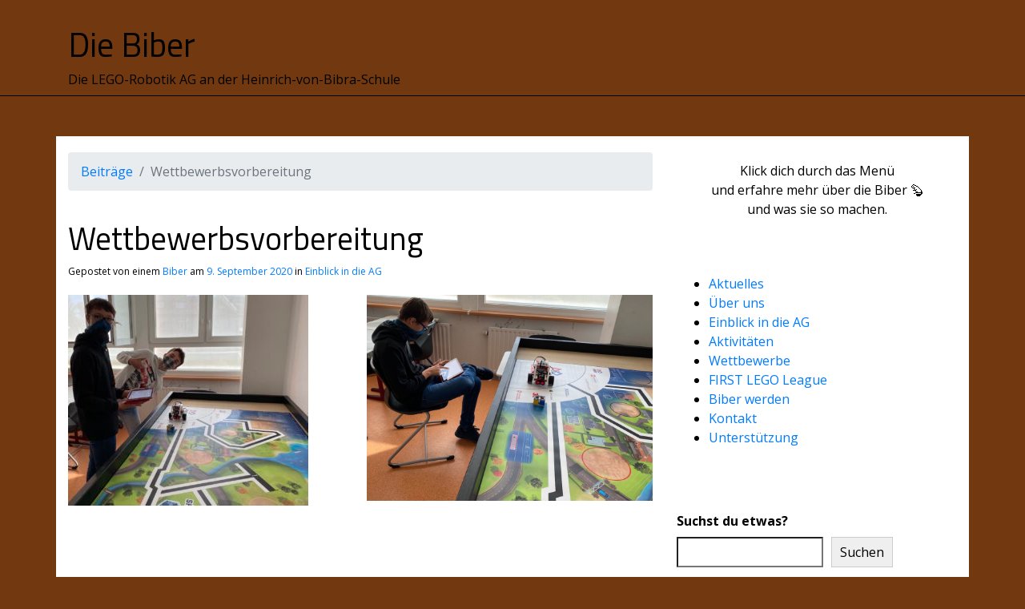

--- FILE ---
content_type: text/css
request_url: http://diebiber.hvbs-fulda.de/wp-content/themes/nosh-stw/style.css?ver=6.9
body_size: 14787
content:
/*
Theme Name: NOSH STW
Theme URI: https://scratchtheweb.com/product/responsive-free-wordpress-theme-nosh/
Author: ScratchTheWeb
Author URI: https://scratchtheweb.com
Description: Nosh is a responsive and modern looking theme which is ideal for travel bloggers, fashion bloggers, life style bloggers etc.It has a featured post section in front page along with 3 column grid layout for recent blog posts. The blog page displayes blog posts in 2 column layout with a dynamic sidebar. Header section also features a responsive drop down menu and social media profile icons. For more details, check out official theme page at https://scratchtheweb.com/product/responsive-free-wordpress-theme-nosh/.
Version: 1.1.2
License: GNU General Public License v2 or later
License URI: http://www.gnu.org/licenses/gpl-2.0.html
Tags: blog, entertainment, news, two-columns, right-sidebar, custom-menu, featured-images, theme-options, threaded-comments
Text Domain: nosh-stw
*/

 /* Bootstrap Overrides */
 .form-control:focus{
  box-shadow:none!important;
  border-color: black;
}

ol ol, ol ul, ul ol, ul ul{
  margin-bottom: 0;
  padding-left: 10px;
}

hr {

  border-top: 1px solid rgba(0,0,0,.5);
}

.btn:hover, .contact-form-button:hover, .btn-nosh:hover{
  color:black;
  border-color:black;
}

.navbar-collapse.collapsing {
  -webkit-transition: height 0.01s;
  -moz-transition: height 0.01s;
  -ms-transition: height 0.01s;
  -o-transition: height 0.01s;
  transition: height 0.01s;
}
/* Bootstrap Overrides */

/* Global */
.mtpx{
  margin-top: 50px;
}

.gallery-caption {
  display: block; }

/* Text meant only for screen readers. */
.screen-reader-text {
border: 0;
clip: rect(1px, 1px, 1px, 1px);
clip-path: inset(50%);
height: 1px;
margin: -1px;
overflow: hidden;
padding: 0;
position: absolute;
width: 1px;
word-wrap: normal !important;
}

.screen-reader-text:focus {
background-color: #eee;
clip: auto !important;
clip-path: none;
color: #444;
display: block;
font-size: 1em;
height: auto;
left: 5px;
line-height: normal;
padding: 15px 23px 14px;
text-decoration: none;
top: 5px;
width: auto;
z-index: 100000; /* Above WP toolbar. */
}

.wp-caption {
  margin-bottom: 1.5em;
  max-width: 100%; 
}
.wp-caption img[class*="wp-image-"] {
  display: block;
  margin-left: auto;
  margin-right: auto; 
}

.wp-caption .wp-caption-text {
  margin: 0.8075em 0; 
}

.wp-caption-text {
  text-align: center; 
}

.alignleft {
  display: inline;
  float: left;
  margin-right: 1.5em; 
}

.alignright {
  display: inline;
  float: right;
  margin-left: 1.5em; 
}

.aligncenter {
  clear: both;
  display: block;
  margin-left: auto;
  margin-right: auto; 
}

body {
  font-family:'Open Sans', sans-serif;
  color: black;
  line-height:1.5;
  word-break: break-all;
}

.btn-nosh, .contact-form-button{
  border: 1px solid black;
  position: relative;
  display: block;
  font-family:'Open Sans', sans-serif;
  color: black;
  background-color: white;
  border-radius: 0;
  font-weight: bold;
  text-align: center;
  text-decoration: none;
  text-transform: uppercase;
  overflow: hidden;
  letter-spacing: .08em;
  -webkit-transition: all 0.3s ease;
  -moz-transition: all 0.3s ease;
  -o-transition: all 0.3s ease;
  transition: all 0.3s ease;
}

a{
  text-decoration: none;
  transition: all 0.3s ease;
}

.post-title a{
  color: black;
}


img {
    max-width: 100%;
    height: auto!important;
}

a:hover {
  color: black;
  text-decoration: underline;
}

.socialbtns, .socialbtns ul, .socialbtns li {
  margin: 0;
  padding: 5px;
}

.socialbtns li {
  list-style: none outside none;
  display: inline-block;
}

.socialbtns .fab {
  width: 35px;
  height: 35px;
  color: black;
  text-align: center;
  background-color: white;
  border: 1px solid black;
  padding-top: 9px;
  border-radius: 35px;
  -moz-border-radius: 35px;
  -webkit-border-radius: 35px;
}

.socialbtns .fab:hover {
  color: white;
  background-color: black;
}

.shicon:hover{
  cursor: pointer;
}

.svg-icon-24{
  width:24px;
  height:24px;
}

.share-msg{
  vertical-align: middle;
  font-size: 16px;
  text-transform: uppercase;
}

.share-buttons li a:hover{
  text-decoration:none;
}

.sharing-facebook{
  fill:black;
}

.sharing-facebook:hover{
  fill:#3B5998;
}

.sharing-twitter{
  fill:black;
}

.sharing-twitter:hover{
  fill:#1DA1F2;
}

.sharing-whatsapp{
  fill:black;
}

.sharing-whatsapp:hover{
  fill:#25d366;
}

.sharing-pinterest{
  fill:black;
}

.sharing-pinterest:hover{
  fill:#BD081C;
}

.share-buttons-container{
  text-align: right;
}

.share-buttons-container ul li {
  display: inline-block;
}

.share-buttons-container ul {
  list-style: none;
  display: inline-block;
  padding-left: 0px;
}

.snippet-thumbnail{
  background-position: unset;
  background-repeat: no-repeat;
  background-size: cover;
  height: 300px;
}

/* Global */

/* Header Section */

nav.navbar{
  border-bottom: 1px solid #000000;
  min-height: 85px;

}

nav.navbar a{
  text-decoration: none;
}


.navbar>div{
  display: flex;
  width:100%;
  margin-top: auto;
}

.navbar #header div{
  flex-grow: 1;
  flex-basis: 25%;
}

.navbar #header #Header1{
  flex-grow: 1;
  flex-basis: 50%;
}

nav.navbar .navbar-nav .nav-link{
  display: inline-block;
  color: #000000;
}

nav.navbar .navbar-nav .nav-link:hover{
  color: rgba(0,0,0,.5);
}

div.dropdown-menu{
  display: none;
  background: white;
}

.dropdown-item, .dropdown-item:focus, .dropdown-item:hover{
  background-color: inherit;
}

.navbar-toggler{
  z-index: 9999;
}

.header-widget{
  display: block!important;
}

.header-widget-center{
  text-align: center;
}

.blog-header-image img{
  width: 100%;
  height: 100%;
  object-fit: cover;
  overflow: hidden;
}

.blog-name {
  color: black;
  font-family: 'Titillium Web', sans-serif;
  font-size: 42px;
}

nav .Header p{
  margin-bottom: 0;
}

.dropdown-menu{
  border-radius: 0px!important;
  min-width: none!important;
}

.socialbtns {
  float:right;
}

/* Header Section */

/* Main Section */
.mainarea{
  background: white;
}

.blog-posts{
  margin-right: 0px;
  margin-left: 0px;
  padding: 0px;
}

.blog-posts .breadcrumb{
  margin-top: 20px;
}

.status-msg-body{
  text-align:center;
}

.no-post-thumb {
  text-align: center;
  vertical-align: middle;
  line-height: 300px;
  text-align: center;
  color: white;
  font-size: 22px;
}

.no-post-thumb>span{
  display: inline-block;
  vertical-align: middle;
  line-height: normal;
  background: #00000063;
  width: 100%;
  padding: 10px;
}

.post-title{
  font-family: 'Titillium Web', sans-serif;    
}

.feed-view .post-title, .featured-content .post-title{
  line-height: 1.5em;
  overflow: hidden;
  display: -webkit-box;
  -webkit-line-clamp: 2;
  -webkit-box-orient: vertical;
}

.featured-content .post-title{
  height: auto;
}

.featured-content{
  padding-top: 15px;
}

.FeaturedPost .snippet-thumbnail{
  background-position: center;
  background-repeat: no-repeat;
  background-size: cover;
}

.post-outer-container{
  margin: 20px 0px 0px;
}

.post-header{
  font-size: 12px;
}


.post-body.entry-content{
  padding: 20px 0px;
}

.post-body a{
  
  margin: 0!important;
  text-decoration: underline;
 
}

.post-body a:hover{

}

.post-bottom{
  display: block;
  overflow: auto;
  clear: both;
}

.post-footer{
  display: inline-block;
  vertical-align: middle;
  line-height: 38px;
  width: 100%;
}

.jump-link{
  text-align: right;
  display: inline-block;
  float:right;
}

.labels-outer-container .labels-msg{
  display: inline-block;
  vertical-align: middle;
  text-transform: uppercase;
}

.label-item{
  font-style: italic;
}

.label-item:before{
  content: "#";
  margin-right: -3px;
}

.reactions span{
  display: inline-block;
  vertical-align: middle;
  text-transform: uppercase;
}

.reactions-iframe{
  height: 25px;
  width: 100%;
  vertical-align: middle;
}

.related-posts .post-title{
  font-size: 18px;
}

.rp-thumbnail{
  background-position: center;
  height: 200px;
  background-repeat: no-repeat;
  background-size: cover;
}

.prev-post a, .next-post a{
  display: block;
  font-size: 24px;
}
.next-post {
  text-align: right;
}

.comments {
  margin-top: 10px;
  color: #000000;
}

.bypostauthor {
  display: block; }

.comment-content-wrapper {
  width: 100%;
  background: whitesmoke;
  padding: 10px;
}

.comments .comments-content {
  margin-bottom: 16px;
}

.comments-content .emptyComments, .comments-content .closedComments{
  text-align: center;
  font-style: italic;
}

.comments .comments-content .comment-thread ol {
  list-style-type: none;
  text-align: left;
}

.comments .comments-content .comment-thread ol:first-child {
  padding-left: 0px;
}

.comments .comments-content .comment:first-child {
  padding-top: 16px;
}

.comments .comments-content .comment.depth-1{
  margin-bottom: 16px;
  padding-bottom: 8px;
}

.comments .avatar-image-container {
  display: inherit!important;
  position: relative;
  z-index: 99;
}

.comments .avatar-image-container {
  float: left;
  overflow: hidden;
}


.comments .comment-block {
  margin: 0;
}

.comments .comments-content .comment-header {
  padding-bottom: 0px;
  margin: 0 0 0 0;
  min-height: 36px;
}

.comments .comments-content .user a, .comments .comments-content .user{
  font-weight: 400;
  font-size: 16px;
  margin-bottom: 0px;
  line-height: 1.5;
  font-style: normal;
  padding: 0px 2px;
}

.comments a, .comments a:visited {
  color: #0058ff;
}

.comments .comments-content .comment-content {
  margin: 30px 0 0px;
  line-height: 1.7;
  font-size: 13px;
}

.comments .comment .comment-actions {
  margin-bottom: 15px;
  display: inline-block;
}

.comments .comment .comment-actions a {
  font-family: inherit;
  font-weight: 400;
  font-size: 10px;
  letter-spacing: 1px;
  padding-top: 0;
  text-transform: uppercase;
  border: 1px solid #000000;
  color: #000000;
  padding: 5px 7px!important;
  margin-right: 10px;
}

.thread-collapsed > .thread-arrow:before{
  content: "\25BA \0020";
  font-size: 12px;
}

.thread-expanded > .thread-arrow:before{
  content: "\25BA \0020";
  transform: rotate(90deg);
  display: inline-block;
  font-size: 12px;
  margin-right: 5px;
}

.thread-chrome.thread-collapsed {
  display: none;
}       

.comment .comment-thread.inline-thread {
  padding: 10px 20px;
  background: #fbfbfb;
}

.comment-header .icon.user.blog-author{
font-style:italic;
}

.comment-header .icon.user.blog-author::after{
  content: "Author";
  background: lightgray;
  font-size: 12px;
  margin: 0px 5px;
  padding: 3px;
}

.comment-header .datetime.secondary-text{
  float: right;
  font-size: 12px;
}

.comments .comment-replybox-single {
  margin-left: 15px;
  margin-top: 5px;
}

.comments .hidden {
  display: none;
}

.blog-pager{
  padding: 50px 0px 20px;
}

.next{
  text-align:right;
}

.about .title, .about .widget-content{
  text-align:center;
}

.ig .igfeed{
  padding: 0px;
}

.igfeed>.widget-content>iframe{
  width: calc(100vw)!important;
  height: calc(20vw)!important;
}


/* Main Section */

/* Aside Section */
aside .widget{
  margin: 20px 0px;
}
.hfeed .section-title {
  margin: 25px 0px;
}


aside .widget .title, .related-posts .title, .comments .title, .hfeed .section-title{
  text-align: center;
  display: grid;
  grid-template-columns: minmax(20px, 1fr) auto minmax(20px, 1fr);
  align-items: center;
  text-align: center;
  text-transform: uppercase;
  grid-gap: 10px;
  width: 100%;
}

aside .widget .title:before, .related-posts .title:before, .comments .title:before, .hfeed .section-title:before, aside .widget .title:after, .related-posts .title:after, .comments .title:after, .hfeed .section-title:after{
  content: "";
  border-top: 2px solid #000000;
}

aside .post-title{
    font-size:20px;  
}

.Stats .widget-content{
  text-align: center;
}

.Stats .counter-wrapper{
  display: inline-block;
  font-size: 24px;
  font-weight: bold;
  height: 30px;
  line-height: 30px;
  vertical-align: top;
  direction: ltr;
}

.Stats .graph-counter-wrapper{
  color: #FFF;
}

.Stats .stage-0{
  background-position: 0 0 !important;
}
.Stats .stage-1 {
    background-position: -22px 0 !important;
}
.Stats .stage-2 {
  background-position: -44px 0 !important;
}
.Stats .stage-3 {
  background-position: -66px 0 !important;
}

.Stats .digit{
  background: url(https://www.blogger.com/img/widgets/stats-flipper.png) no-repeat left !important;
  border: 1px solid #FFF;
  display: inline-block;
  height: 28px;
  line-height: 28px;
  margin-left: -1px;
  position: relative;
  text-align: center;
  width: 22px;
}

.Stats .blind-plate{
  border-bottom: 1px solid #FFF;
  border-top: 1px solid #000;
  filter: alpha(opacity=65);
  height: 0px;
  left: 0;
  opacity: 0.65;
  position: absolute;
  top: 13px;
  width: 22px;
}

.PopularPosts .snippet-thumbnail{
  background-position: center;
  background-repeat: no-repeat;
  background-size: cover;
  height: 150px;
}

.PopularPosts .post{
  margin-bottom: 20px;
}

.BlogArchive ul li{
  list-style-type: none;
  position: relative;
}

span.archivedate:before {
  content: "\25BA \0020";
  font-size: 10px;
  position: absolute;
  top: 5px;
  left: -10px;
}

/* Aside Section */

/* Footer Section */


footer ul{
  padding-left: 5px; 
}

footer ul li{
  list-style:none;
}

.copyright{
  left: 0;
  right: 0;
  text-align: center;
  margin-bottom: 15px;
}

.designby{
  position: absolute;
  font-size: 12px;
  left: 0;
  right: 0;
  text-align: center;
}

.designby img{
  height:25px!important;
  position: relative;
  top: -3px;
}

.designby a, .designby a:hover{
  text-decoration:none;
  color:#333333;
}


/* Footer Section */

/* Media Queries */
@media (max-width: 576px){



}

@media (min-width: 576px) and (max-width: 768px) {
  .jump-link{
    display: block!important;
    float: none!important;
  }

  .byline.post-comment-link{
    display: block!important;
    text-align: center!important;
  }
}

@media  (min-width: 576px) and (max-width: 992px){

}

@media (max-width: 992px) { 

  nav .Header p{
    display:none;
  }
  .navbar>div{
    display:block!important;
  }


  .dropdown-menu{
    display: none;
    border: none;
    text-align: center;
    padding: 0 0 0 30px;
  }

  a.dropdown-item:before{
    content: "-";
  }

  .navbar div.show, .navbar div.show div:not(.dropdown-menu) {
    display:block!important;
  }

  ul.dropdown-menu.show{
    display: block!important;
  }

  #header-menu{
    text-align:center;
    margin-top: 40px;
  }

  #Header1{
    position: relative;
    left: 50%;
    transform: translate(-50%, 0%);
  }

  .header-widget{
    text-align: center;
  }

  #LinkList2 .widget-content{
    text-align: center;
  }

  .socialbtns, .socialbtns ul, .socialbtns li{
    display: inline-block!important;
    margin:0 auto;
  }

  .socialbtns {
    float:none;
  }

}

@media (min-width: 992px) { 
 
}

/* Media Queries */